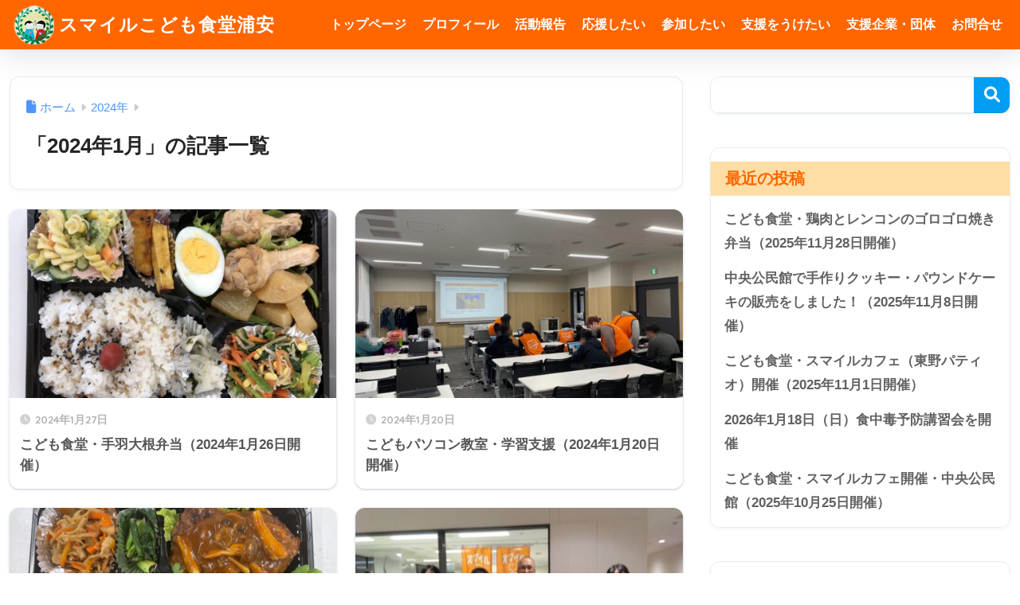

--- FILE ---
content_type: text/html; charset=utf-8
request_url: https://www.google.com/recaptcha/api2/anchor?ar=1&k=6Ld1AzspAAAAAJMGFWQB4MGL5bM-kkf8vwNaqNfu&co=aHR0cHM6Ly9rb2RvbW8tc2hva3Vkby11cmF5YXN1LmNvbTo0NDM.&hl=en&v=PoyoqOPhxBO7pBk68S4YbpHZ&size=invisible&anchor-ms=20000&execute-ms=30000&cb=593zpn9wwvh
body_size: 48488
content:
<!DOCTYPE HTML><html dir="ltr" lang="en"><head><meta http-equiv="Content-Type" content="text/html; charset=UTF-8">
<meta http-equiv="X-UA-Compatible" content="IE=edge">
<title>reCAPTCHA</title>
<style type="text/css">
/* cyrillic-ext */
@font-face {
  font-family: 'Roboto';
  font-style: normal;
  font-weight: 400;
  font-stretch: 100%;
  src: url(//fonts.gstatic.com/s/roboto/v48/KFO7CnqEu92Fr1ME7kSn66aGLdTylUAMa3GUBHMdazTgWw.woff2) format('woff2');
  unicode-range: U+0460-052F, U+1C80-1C8A, U+20B4, U+2DE0-2DFF, U+A640-A69F, U+FE2E-FE2F;
}
/* cyrillic */
@font-face {
  font-family: 'Roboto';
  font-style: normal;
  font-weight: 400;
  font-stretch: 100%;
  src: url(//fonts.gstatic.com/s/roboto/v48/KFO7CnqEu92Fr1ME7kSn66aGLdTylUAMa3iUBHMdazTgWw.woff2) format('woff2');
  unicode-range: U+0301, U+0400-045F, U+0490-0491, U+04B0-04B1, U+2116;
}
/* greek-ext */
@font-face {
  font-family: 'Roboto';
  font-style: normal;
  font-weight: 400;
  font-stretch: 100%;
  src: url(//fonts.gstatic.com/s/roboto/v48/KFO7CnqEu92Fr1ME7kSn66aGLdTylUAMa3CUBHMdazTgWw.woff2) format('woff2');
  unicode-range: U+1F00-1FFF;
}
/* greek */
@font-face {
  font-family: 'Roboto';
  font-style: normal;
  font-weight: 400;
  font-stretch: 100%;
  src: url(//fonts.gstatic.com/s/roboto/v48/KFO7CnqEu92Fr1ME7kSn66aGLdTylUAMa3-UBHMdazTgWw.woff2) format('woff2');
  unicode-range: U+0370-0377, U+037A-037F, U+0384-038A, U+038C, U+038E-03A1, U+03A3-03FF;
}
/* math */
@font-face {
  font-family: 'Roboto';
  font-style: normal;
  font-weight: 400;
  font-stretch: 100%;
  src: url(//fonts.gstatic.com/s/roboto/v48/KFO7CnqEu92Fr1ME7kSn66aGLdTylUAMawCUBHMdazTgWw.woff2) format('woff2');
  unicode-range: U+0302-0303, U+0305, U+0307-0308, U+0310, U+0312, U+0315, U+031A, U+0326-0327, U+032C, U+032F-0330, U+0332-0333, U+0338, U+033A, U+0346, U+034D, U+0391-03A1, U+03A3-03A9, U+03B1-03C9, U+03D1, U+03D5-03D6, U+03F0-03F1, U+03F4-03F5, U+2016-2017, U+2034-2038, U+203C, U+2040, U+2043, U+2047, U+2050, U+2057, U+205F, U+2070-2071, U+2074-208E, U+2090-209C, U+20D0-20DC, U+20E1, U+20E5-20EF, U+2100-2112, U+2114-2115, U+2117-2121, U+2123-214F, U+2190, U+2192, U+2194-21AE, U+21B0-21E5, U+21F1-21F2, U+21F4-2211, U+2213-2214, U+2216-22FF, U+2308-230B, U+2310, U+2319, U+231C-2321, U+2336-237A, U+237C, U+2395, U+239B-23B7, U+23D0, U+23DC-23E1, U+2474-2475, U+25AF, U+25B3, U+25B7, U+25BD, U+25C1, U+25CA, U+25CC, U+25FB, U+266D-266F, U+27C0-27FF, U+2900-2AFF, U+2B0E-2B11, U+2B30-2B4C, U+2BFE, U+3030, U+FF5B, U+FF5D, U+1D400-1D7FF, U+1EE00-1EEFF;
}
/* symbols */
@font-face {
  font-family: 'Roboto';
  font-style: normal;
  font-weight: 400;
  font-stretch: 100%;
  src: url(//fonts.gstatic.com/s/roboto/v48/KFO7CnqEu92Fr1ME7kSn66aGLdTylUAMaxKUBHMdazTgWw.woff2) format('woff2');
  unicode-range: U+0001-000C, U+000E-001F, U+007F-009F, U+20DD-20E0, U+20E2-20E4, U+2150-218F, U+2190, U+2192, U+2194-2199, U+21AF, U+21E6-21F0, U+21F3, U+2218-2219, U+2299, U+22C4-22C6, U+2300-243F, U+2440-244A, U+2460-24FF, U+25A0-27BF, U+2800-28FF, U+2921-2922, U+2981, U+29BF, U+29EB, U+2B00-2BFF, U+4DC0-4DFF, U+FFF9-FFFB, U+10140-1018E, U+10190-1019C, U+101A0, U+101D0-101FD, U+102E0-102FB, U+10E60-10E7E, U+1D2C0-1D2D3, U+1D2E0-1D37F, U+1F000-1F0FF, U+1F100-1F1AD, U+1F1E6-1F1FF, U+1F30D-1F30F, U+1F315, U+1F31C, U+1F31E, U+1F320-1F32C, U+1F336, U+1F378, U+1F37D, U+1F382, U+1F393-1F39F, U+1F3A7-1F3A8, U+1F3AC-1F3AF, U+1F3C2, U+1F3C4-1F3C6, U+1F3CA-1F3CE, U+1F3D4-1F3E0, U+1F3ED, U+1F3F1-1F3F3, U+1F3F5-1F3F7, U+1F408, U+1F415, U+1F41F, U+1F426, U+1F43F, U+1F441-1F442, U+1F444, U+1F446-1F449, U+1F44C-1F44E, U+1F453, U+1F46A, U+1F47D, U+1F4A3, U+1F4B0, U+1F4B3, U+1F4B9, U+1F4BB, U+1F4BF, U+1F4C8-1F4CB, U+1F4D6, U+1F4DA, U+1F4DF, U+1F4E3-1F4E6, U+1F4EA-1F4ED, U+1F4F7, U+1F4F9-1F4FB, U+1F4FD-1F4FE, U+1F503, U+1F507-1F50B, U+1F50D, U+1F512-1F513, U+1F53E-1F54A, U+1F54F-1F5FA, U+1F610, U+1F650-1F67F, U+1F687, U+1F68D, U+1F691, U+1F694, U+1F698, U+1F6AD, U+1F6B2, U+1F6B9-1F6BA, U+1F6BC, U+1F6C6-1F6CF, U+1F6D3-1F6D7, U+1F6E0-1F6EA, U+1F6F0-1F6F3, U+1F6F7-1F6FC, U+1F700-1F7FF, U+1F800-1F80B, U+1F810-1F847, U+1F850-1F859, U+1F860-1F887, U+1F890-1F8AD, U+1F8B0-1F8BB, U+1F8C0-1F8C1, U+1F900-1F90B, U+1F93B, U+1F946, U+1F984, U+1F996, U+1F9E9, U+1FA00-1FA6F, U+1FA70-1FA7C, U+1FA80-1FA89, U+1FA8F-1FAC6, U+1FACE-1FADC, U+1FADF-1FAE9, U+1FAF0-1FAF8, U+1FB00-1FBFF;
}
/* vietnamese */
@font-face {
  font-family: 'Roboto';
  font-style: normal;
  font-weight: 400;
  font-stretch: 100%;
  src: url(//fonts.gstatic.com/s/roboto/v48/KFO7CnqEu92Fr1ME7kSn66aGLdTylUAMa3OUBHMdazTgWw.woff2) format('woff2');
  unicode-range: U+0102-0103, U+0110-0111, U+0128-0129, U+0168-0169, U+01A0-01A1, U+01AF-01B0, U+0300-0301, U+0303-0304, U+0308-0309, U+0323, U+0329, U+1EA0-1EF9, U+20AB;
}
/* latin-ext */
@font-face {
  font-family: 'Roboto';
  font-style: normal;
  font-weight: 400;
  font-stretch: 100%;
  src: url(//fonts.gstatic.com/s/roboto/v48/KFO7CnqEu92Fr1ME7kSn66aGLdTylUAMa3KUBHMdazTgWw.woff2) format('woff2');
  unicode-range: U+0100-02BA, U+02BD-02C5, U+02C7-02CC, U+02CE-02D7, U+02DD-02FF, U+0304, U+0308, U+0329, U+1D00-1DBF, U+1E00-1E9F, U+1EF2-1EFF, U+2020, U+20A0-20AB, U+20AD-20C0, U+2113, U+2C60-2C7F, U+A720-A7FF;
}
/* latin */
@font-face {
  font-family: 'Roboto';
  font-style: normal;
  font-weight: 400;
  font-stretch: 100%;
  src: url(//fonts.gstatic.com/s/roboto/v48/KFO7CnqEu92Fr1ME7kSn66aGLdTylUAMa3yUBHMdazQ.woff2) format('woff2');
  unicode-range: U+0000-00FF, U+0131, U+0152-0153, U+02BB-02BC, U+02C6, U+02DA, U+02DC, U+0304, U+0308, U+0329, U+2000-206F, U+20AC, U+2122, U+2191, U+2193, U+2212, U+2215, U+FEFF, U+FFFD;
}
/* cyrillic-ext */
@font-face {
  font-family: 'Roboto';
  font-style: normal;
  font-weight: 500;
  font-stretch: 100%;
  src: url(//fonts.gstatic.com/s/roboto/v48/KFO7CnqEu92Fr1ME7kSn66aGLdTylUAMa3GUBHMdazTgWw.woff2) format('woff2');
  unicode-range: U+0460-052F, U+1C80-1C8A, U+20B4, U+2DE0-2DFF, U+A640-A69F, U+FE2E-FE2F;
}
/* cyrillic */
@font-face {
  font-family: 'Roboto';
  font-style: normal;
  font-weight: 500;
  font-stretch: 100%;
  src: url(//fonts.gstatic.com/s/roboto/v48/KFO7CnqEu92Fr1ME7kSn66aGLdTylUAMa3iUBHMdazTgWw.woff2) format('woff2');
  unicode-range: U+0301, U+0400-045F, U+0490-0491, U+04B0-04B1, U+2116;
}
/* greek-ext */
@font-face {
  font-family: 'Roboto';
  font-style: normal;
  font-weight: 500;
  font-stretch: 100%;
  src: url(//fonts.gstatic.com/s/roboto/v48/KFO7CnqEu92Fr1ME7kSn66aGLdTylUAMa3CUBHMdazTgWw.woff2) format('woff2');
  unicode-range: U+1F00-1FFF;
}
/* greek */
@font-face {
  font-family: 'Roboto';
  font-style: normal;
  font-weight: 500;
  font-stretch: 100%;
  src: url(//fonts.gstatic.com/s/roboto/v48/KFO7CnqEu92Fr1ME7kSn66aGLdTylUAMa3-UBHMdazTgWw.woff2) format('woff2');
  unicode-range: U+0370-0377, U+037A-037F, U+0384-038A, U+038C, U+038E-03A1, U+03A3-03FF;
}
/* math */
@font-face {
  font-family: 'Roboto';
  font-style: normal;
  font-weight: 500;
  font-stretch: 100%;
  src: url(//fonts.gstatic.com/s/roboto/v48/KFO7CnqEu92Fr1ME7kSn66aGLdTylUAMawCUBHMdazTgWw.woff2) format('woff2');
  unicode-range: U+0302-0303, U+0305, U+0307-0308, U+0310, U+0312, U+0315, U+031A, U+0326-0327, U+032C, U+032F-0330, U+0332-0333, U+0338, U+033A, U+0346, U+034D, U+0391-03A1, U+03A3-03A9, U+03B1-03C9, U+03D1, U+03D5-03D6, U+03F0-03F1, U+03F4-03F5, U+2016-2017, U+2034-2038, U+203C, U+2040, U+2043, U+2047, U+2050, U+2057, U+205F, U+2070-2071, U+2074-208E, U+2090-209C, U+20D0-20DC, U+20E1, U+20E5-20EF, U+2100-2112, U+2114-2115, U+2117-2121, U+2123-214F, U+2190, U+2192, U+2194-21AE, U+21B0-21E5, U+21F1-21F2, U+21F4-2211, U+2213-2214, U+2216-22FF, U+2308-230B, U+2310, U+2319, U+231C-2321, U+2336-237A, U+237C, U+2395, U+239B-23B7, U+23D0, U+23DC-23E1, U+2474-2475, U+25AF, U+25B3, U+25B7, U+25BD, U+25C1, U+25CA, U+25CC, U+25FB, U+266D-266F, U+27C0-27FF, U+2900-2AFF, U+2B0E-2B11, U+2B30-2B4C, U+2BFE, U+3030, U+FF5B, U+FF5D, U+1D400-1D7FF, U+1EE00-1EEFF;
}
/* symbols */
@font-face {
  font-family: 'Roboto';
  font-style: normal;
  font-weight: 500;
  font-stretch: 100%;
  src: url(//fonts.gstatic.com/s/roboto/v48/KFO7CnqEu92Fr1ME7kSn66aGLdTylUAMaxKUBHMdazTgWw.woff2) format('woff2');
  unicode-range: U+0001-000C, U+000E-001F, U+007F-009F, U+20DD-20E0, U+20E2-20E4, U+2150-218F, U+2190, U+2192, U+2194-2199, U+21AF, U+21E6-21F0, U+21F3, U+2218-2219, U+2299, U+22C4-22C6, U+2300-243F, U+2440-244A, U+2460-24FF, U+25A0-27BF, U+2800-28FF, U+2921-2922, U+2981, U+29BF, U+29EB, U+2B00-2BFF, U+4DC0-4DFF, U+FFF9-FFFB, U+10140-1018E, U+10190-1019C, U+101A0, U+101D0-101FD, U+102E0-102FB, U+10E60-10E7E, U+1D2C0-1D2D3, U+1D2E0-1D37F, U+1F000-1F0FF, U+1F100-1F1AD, U+1F1E6-1F1FF, U+1F30D-1F30F, U+1F315, U+1F31C, U+1F31E, U+1F320-1F32C, U+1F336, U+1F378, U+1F37D, U+1F382, U+1F393-1F39F, U+1F3A7-1F3A8, U+1F3AC-1F3AF, U+1F3C2, U+1F3C4-1F3C6, U+1F3CA-1F3CE, U+1F3D4-1F3E0, U+1F3ED, U+1F3F1-1F3F3, U+1F3F5-1F3F7, U+1F408, U+1F415, U+1F41F, U+1F426, U+1F43F, U+1F441-1F442, U+1F444, U+1F446-1F449, U+1F44C-1F44E, U+1F453, U+1F46A, U+1F47D, U+1F4A3, U+1F4B0, U+1F4B3, U+1F4B9, U+1F4BB, U+1F4BF, U+1F4C8-1F4CB, U+1F4D6, U+1F4DA, U+1F4DF, U+1F4E3-1F4E6, U+1F4EA-1F4ED, U+1F4F7, U+1F4F9-1F4FB, U+1F4FD-1F4FE, U+1F503, U+1F507-1F50B, U+1F50D, U+1F512-1F513, U+1F53E-1F54A, U+1F54F-1F5FA, U+1F610, U+1F650-1F67F, U+1F687, U+1F68D, U+1F691, U+1F694, U+1F698, U+1F6AD, U+1F6B2, U+1F6B9-1F6BA, U+1F6BC, U+1F6C6-1F6CF, U+1F6D3-1F6D7, U+1F6E0-1F6EA, U+1F6F0-1F6F3, U+1F6F7-1F6FC, U+1F700-1F7FF, U+1F800-1F80B, U+1F810-1F847, U+1F850-1F859, U+1F860-1F887, U+1F890-1F8AD, U+1F8B0-1F8BB, U+1F8C0-1F8C1, U+1F900-1F90B, U+1F93B, U+1F946, U+1F984, U+1F996, U+1F9E9, U+1FA00-1FA6F, U+1FA70-1FA7C, U+1FA80-1FA89, U+1FA8F-1FAC6, U+1FACE-1FADC, U+1FADF-1FAE9, U+1FAF0-1FAF8, U+1FB00-1FBFF;
}
/* vietnamese */
@font-face {
  font-family: 'Roboto';
  font-style: normal;
  font-weight: 500;
  font-stretch: 100%;
  src: url(//fonts.gstatic.com/s/roboto/v48/KFO7CnqEu92Fr1ME7kSn66aGLdTylUAMa3OUBHMdazTgWw.woff2) format('woff2');
  unicode-range: U+0102-0103, U+0110-0111, U+0128-0129, U+0168-0169, U+01A0-01A1, U+01AF-01B0, U+0300-0301, U+0303-0304, U+0308-0309, U+0323, U+0329, U+1EA0-1EF9, U+20AB;
}
/* latin-ext */
@font-face {
  font-family: 'Roboto';
  font-style: normal;
  font-weight: 500;
  font-stretch: 100%;
  src: url(//fonts.gstatic.com/s/roboto/v48/KFO7CnqEu92Fr1ME7kSn66aGLdTylUAMa3KUBHMdazTgWw.woff2) format('woff2');
  unicode-range: U+0100-02BA, U+02BD-02C5, U+02C7-02CC, U+02CE-02D7, U+02DD-02FF, U+0304, U+0308, U+0329, U+1D00-1DBF, U+1E00-1E9F, U+1EF2-1EFF, U+2020, U+20A0-20AB, U+20AD-20C0, U+2113, U+2C60-2C7F, U+A720-A7FF;
}
/* latin */
@font-face {
  font-family: 'Roboto';
  font-style: normal;
  font-weight: 500;
  font-stretch: 100%;
  src: url(//fonts.gstatic.com/s/roboto/v48/KFO7CnqEu92Fr1ME7kSn66aGLdTylUAMa3yUBHMdazQ.woff2) format('woff2');
  unicode-range: U+0000-00FF, U+0131, U+0152-0153, U+02BB-02BC, U+02C6, U+02DA, U+02DC, U+0304, U+0308, U+0329, U+2000-206F, U+20AC, U+2122, U+2191, U+2193, U+2212, U+2215, U+FEFF, U+FFFD;
}
/* cyrillic-ext */
@font-face {
  font-family: 'Roboto';
  font-style: normal;
  font-weight: 900;
  font-stretch: 100%;
  src: url(//fonts.gstatic.com/s/roboto/v48/KFO7CnqEu92Fr1ME7kSn66aGLdTylUAMa3GUBHMdazTgWw.woff2) format('woff2');
  unicode-range: U+0460-052F, U+1C80-1C8A, U+20B4, U+2DE0-2DFF, U+A640-A69F, U+FE2E-FE2F;
}
/* cyrillic */
@font-face {
  font-family: 'Roboto';
  font-style: normal;
  font-weight: 900;
  font-stretch: 100%;
  src: url(//fonts.gstatic.com/s/roboto/v48/KFO7CnqEu92Fr1ME7kSn66aGLdTylUAMa3iUBHMdazTgWw.woff2) format('woff2');
  unicode-range: U+0301, U+0400-045F, U+0490-0491, U+04B0-04B1, U+2116;
}
/* greek-ext */
@font-face {
  font-family: 'Roboto';
  font-style: normal;
  font-weight: 900;
  font-stretch: 100%;
  src: url(//fonts.gstatic.com/s/roboto/v48/KFO7CnqEu92Fr1ME7kSn66aGLdTylUAMa3CUBHMdazTgWw.woff2) format('woff2');
  unicode-range: U+1F00-1FFF;
}
/* greek */
@font-face {
  font-family: 'Roboto';
  font-style: normal;
  font-weight: 900;
  font-stretch: 100%;
  src: url(//fonts.gstatic.com/s/roboto/v48/KFO7CnqEu92Fr1ME7kSn66aGLdTylUAMa3-UBHMdazTgWw.woff2) format('woff2');
  unicode-range: U+0370-0377, U+037A-037F, U+0384-038A, U+038C, U+038E-03A1, U+03A3-03FF;
}
/* math */
@font-face {
  font-family: 'Roboto';
  font-style: normal;
  font-weight: 900;
  font-stretch: 100%;
  src: url(//fonts.gstatic.com/s/roboto/v48/KFO7CnqEu92Fr1ME7kSn66aGLdTylUAMawCUBHMdazTgWw.woff2) format('woff2');
  unicode-range: U+0302-0303, U+0305, U+0307-0308, U+0310, U+0312, U+0315, U+031A, U+0326-0327, U+032C, U+032F-0330, U+0332-0333, U+0338, U+033A, U+0346, U+034D, U+0391-03A1, U+03A3-03A9, U+03B1-03C9, U+03D1, U+03D5-03D6, U+03F0-03F1, U+03F4-03F5, U+2016-2017, U+2034-2038, U+203C, U+2040, U+2043, U+2047, U+2050, U+2057, U+205F, U+2070-2071, U+2074-208E, U+2090-209C, U+20D0-20DC, U+20E1, U+20E5-20EF, U+2100-2112, U+2114-2115, U+2117-2121, U+2123-214F, U+2190, U+2192, U+2194-21AE, U+21B0-21E5, U+21F1-21F2, U+21F4-2211, U+2213-2214, U+2216-22FF, U+2308-230B, U+2310, U+2319, U+231C-2321, U+2336-237A, U+237C, U+2395, U+239B-23B7, U+23D0, U+23DC-23E1, U+2474-2475, U+25AF, U+25B3, U+25B7, U+25BD, U+25C1, U+25CA, U+25CC, U+25FB, U+266D-266F, U+27C0-27FF, U+2900-2AFF, U+2B0E-2B11, U+2B30-2B4C, U+2BFE, U+3030, U+FF5B, U+FF5D, U+1D400-1D7FF, U+1EE00-1EEFF;
}
/* symbols */
@font-face {
  font-family: 'Roboto';
  font-style: normal;
  font-weight: 900;
  font-stretch: 100%;
  src: url(//fonts.gstatic.com/s/roboto/v48/KFO7CnqEu92Fr1ME7kSn66aGLdTylUAMaxKUBHMdazTgWw.woff2) format('woff2');
  unicode-range: U+0001-000C, U+000E-001F, U+007F-009F, U+20DD-20E0, U+20E2-20E4, U+2150-218F, U+2190, U+2192, U+2194-2199, U+21AF, U+21E6-21F0, U+21F3, U+2218-2219, U+2299, U+22C4-22C6, U+2300-243F, U+2440-244A, U+2460-24FF, U+25A0-27BF, U+2800-28FF, U+2921-2922, U+2981, U+29BF, U+29EB, U+2B00-2BFF, U+4DC0-4DFF, U+FFF9-FFFB, U+10140-1018E, U+10190-1019C, U+101A0, U+101D0-101FD, U+102E0-102FB, U+10E60-10E7E, U+1D2C0-1D2D3, U+1D2E0-1D37F, U+1F000-1F0FF, U+1F100-1F1AD, U+1F1E6-1F1FF, U+1F30D-1F30F, U+1F315, U+1F31C, U+1F31E, U+1F320-1F32C, U+1F336, U+1F378, U+1F37D, U+1F382, U+1F393-1F39F, U+1F3A7-1F3A8, U+1F3AC-1F3AF, U+1F3C2, U+1F3C4-1F3C6, U+1F3CA-1F3CE, U+1F3D4-1F3E0, U+1F3ED, U+1F3F1-1F3F3, U+1F3F5-1F3F7, U+1F408, U+1F415, U+1F41F, U+1F426, U+1F43F, U+1F441-1F442, U+1F444, U+1F446-1F449, U+1F44C-1F44E, U+1F453, U+1F46A, U+1F47D, U+1F4A3, U+1F4B0, U+1F4B3, U+1F4B9, U+1F4BB, U+1F4BF, U+1F4C8-1F4CB, U+1F4D6, U+1F4DA, U+1F4DF, U+1F4E3-1F4E6, U+1F4EA-1F4ED, U+1F4F7, U+1F4F9-1F4FB, U+1F4FD-1F4FE, U+1F503, U+1F507-1F50B, U+1F50D, U+1F512-1F513, U+1F53E-1F54A, U+1F54F-1F5FA, U+1F610, U+1F650-1F67F, U+1F687, U+1F68D, U+1F691, U+1F694, U+1F698, U+1F6AD, U+1F6B2, U+1F6B9-1F6BA, U+1F6BC, U+1F6C6-1F6CF, U+1F6D3-1F6D7, U+1F6E0-1F6EA, U+1F6F0-1F6F3, U+1F6F7-1F6FC, U+1F700-1F7FF, U+1F800-1F80B, U+1F810-1F847, U+1F850-1F859, U+1F860-1F887, U+1F890-1F8AD, U+1F8B0-1F8BB, U+1F8C0-1F8C1, U+1F900-1F90B, U+1F93B, U+1F946, U+1F984, U+1F996, U+1F9E9, U+1FA00-1FA6F, U+1FA70-1FA7C, U+1FA80-1FA89, U+1FA8F-1FAC6, U+1FACE-1FADC, U+1FADF-1FAE9, U+1FAF0-1FAF8, U+1FB00-1FBFF;
}
/* vietnamese */
@font-face {
  font-family: 'Roboto';
  font-style: normal;
  font-weight: 900;
  font-stretch: 100%;
  src: url(//fonts.gstatic.com/s/roboto/v48/KFO7CnqEu92Fr1ME7kSn66aGLdTylUAMa3OUBHMdazTgWw.woff2) format('woff2');
  unicode-range: U+0102-0103, U+0110-0111, U+0128-0129, U+0168-0169, U+01A0-01A1, U+01AF-01B0, U+0300-0301, U+0303-0304, U+0308-0309, U+0323, U+0329, U+1EA0-1EF9, U+20AB;
}
/* latin-ext */
@font-face {
  font-family: 'Roboto';
  font-style: normal;
  font-weight: 900;
  font-stretch: 100%;
  src: url(//fonts.gstatic.com/s/roboto/v48/KFO7CnqEu92Fr1ME7kSn66aGLdTylUAMa3KUBHMdazTgWw.woff2) format('woff2');
  unicode-range: U+0100-02BA, U+02BD-02C5, U+02C7-02CC, U+02CE-02D7, U+02DD-02FF, U+0304, U+0308, U+0329, U+1D00-1DBF, U+1E00-1E9F, U+1EF2-1EFF, U+2020, U+20A0-20AB, U+20AD-20C0, U+2113, U+2C60-2C7F, U+A720-A7FF;
}
/* latin */
@font-face {
  font-family: 'Roboto';
  font-style: normal;
  font-weight: 900;
  font-stretch: 100%;
  src: url(//fonts.gstatic.com/s/roboto/v48/KFO7CnqEu92Fr1ME7kSn66aGLdTylUAMa3yUBHMdazQ.woff2) format('woff2');
  unicode-range: U+0000-00FF, U+0131, U+0152-0153, U+02BB-02BC, U+02C6, U+02DA, U+02DC, U+0304, U+0308, U+0329, U+2000-206F, U+20AC, U+2122, U+2191, U+2193, U+2212, U+2215, U+FEFF, U+FFFD;
}

</style>
<link rel="stylesheet" type="text/css" href="https://www.gstatic.com/recaptcha/releases/PoyoqOPhxBO7pBk68S4YbpHZ/styles__ltr.css">
<script nonce="bKiiyAccqeqyaVbB9XZlcg" type="text/javascript">window['__recaptcha_api'] = 'https://www.google.com/recaptcha/api2/';</script>
<script type="text/javascript" src="https://www.gstatic.com/recaptcha/releases/PoyoqOPhxBO7pBk68S4YbpHZ/recaptcha__en.js" nonce="bKiiyAccqeqyaVbB9XZlcg">
      
    </script></head>
<body><div id="rc-anchor-alert" class="rc-anchor-alert"></div>
<input type="hidden" id="recaptcha-token" value="[base64]">
<script type="text/javascript" nonce="bKiiyAccqeqyaVbB9XZlcg">
      recaptcha.anchor.Main.init("[\x22ainput\x22,[\x22bgdata\x22,\x22\x22,\[base64]/[base64]/UltIKytdPWE6KGE8MjA0OD9SW0grK109YT4+NnwxOTI6KChhJjY0NTEyKT09NTUyOTYmJnErMTxoLmxlbmd0aCYmKGguY2hhckNvZGVBdChxKzEpJjY0NTEyKT09NTYzMjA/[base64]/MjU1OlI/[base64]/[base64]/[base64]/[base64]/[base64]/[base64]/[base64]/[base64]/[base64]/[base64]\x22,\[base64]\\u003d\\u003d\x22,\x22woxew5haw5RGw7LDsMKnSsKUcMK2wqdbfjJOS8O2cWIowqM9HlAJwr8XwrJkeAcABThRwqXDtizDu2jDq8OlwqIgw4nCuw7DmsOtQHvDpU5dwpbCvjVVcS3DiyxZw7jDtngGwpfCtcO5w4vDow/CnjLCm3RkdgQ4w5zCuyYTwojCj8O/worDiWU+wq8gBRXCgx5owqfDucOjFDHCn8OdchPCjxXCiMOow7TCgsK+wrLDscOgVnDCiMKKBjUkH8KKwrTDlw8oXXouecKVD8KLfGHChl3CksOPcx/CsMKzPcO0UcKWwrJSPMOlaMOyFSF6LsKGwrBEcmDDocOyZ8OuC8O1W1PDh8OYw5DCv8OAPF7DgTNDw6spw7PDkcK+w7hPwqhuw7PCk8OkwrQ7w7ovw4E/w7LCi8KMwpXDnQLChsODPzPDkGDCoBTDmyXCjsOOLMOeAcOCw4DCtMKAby/CrsO4w7AEfn/[base64]/GsKaK8O3akJia1gAwrhVEcKzAsOOUsOHw5UOw40ww73CvyhLXsOYw4DDmMOpwqAvwqvCtmfDmMODSMKAOEI4eETCqMOiw6TDicKawovCiDjDh2AuwocGV8Kdwo7DujrCjcK7dsKJaRbDk8OSQW9mwrDDlcK/[base64]/CqcK7w4NHwrsHBcK/B3fCscKRw5/Cp8O5wq4FOsKmSSnCnsKWwpnDuXhGFcKAIhXDvGbCtcO4Jnsww5JQDcO7wrfCrGN7N2B1wp3CmyHDj8KHw53CgyfCkcOLOivDpHYMw6tUw4nCr1DDpsOWwqjCmMKcVGg5A8Oeam0+w4TDj8O9awETw7wZwpbCmcKfa35tXMOjwpM6CcK+FiYpw6/DpcOiwqZGZ8ObT8Knwr85w5cLSMOtw4Z1w6/ChsOQHGTClMKlw6hKwoB7w7nCscKiBG9HJMOMNcKfJUPDky/[base64]/ZgfCvzXCmMKBWBJfw59+wpQxIsKWwrbCh8KCTlrCoMO3w7Yyw7YjwpM8bSLCncOPwpYHwpXDgg3CnBbCosOfM8KWfyN5cQpUw6TDgTkZw7jDn8Knwq7DkjxkB2/Cm8OiHsK3wrZrc18tVcKSD8OLLglEc2rDo8OeOnVWwrRqwol/[base64]/UsOHU8OqA8Ozw6s9R8OHH8KIE8OSImDCl3bCkDXCuMOaJETCoMKjYAzDs8OjHsOQT8K0CcKnwpTDpDnDt8Kxwr84CcKsVsOPHlgiaMO7wo/CssKAwqM7wpvDr2TCkMODenTDrMKYIgBpwoTDr8ObwqwWwqvDhxPCs8Oow6ZKwrXCncKsLcKzw5Q6ZGobBX/DpsKGAMKQwpLChWnDj8KgwqfCuMKfwpjDsiwoCj/Ciy/CpHFbDA4dw7EIeMKFTwptw53CvgzDrVvCnsKyWMKxwrInVMO5wpfCmETDgygmw5TChcKxXl0hwpHCsGs8d8KkJF3DrcOfFcOkwqsJwq0Kwqwkw6zDgxTCuMKRw68Ow4HCicKfw6laVybCsB7Cj8O/w5lzw4/CrU/Ci8O7wqXCnxp3dMK+wqhVw5A6w75OY3XDhlleWwDCmcO1wo/[base64]/M8O3w6goTMKvGMOnwoEEw49OYSPCu8KfbzLDtCDCvzvCqcKpCsO4wp0RwrzDmzIXYRlxwpIYwpU8N8KPJXLCsD9MUzDDqsKvwrg9WMKeS8OkwoUZQcKnw4BKFiEWwqbDj8KqAnHDoMODwr3DuMK+ehF1w4U8IwFBKz/DkBduVkNSwozDgWgzK2hSRsKGwrjDl8KNw7vDrmpWSzjCtMKWecK6QMOAwojCuxdPwqYGLw3CnlgmwqXDnRM5w6HDnRDCrMOiSsOAw6g4w7RqwrEhwqJ/wrVHw53CrhI7E8OBWsOEBRDCsjXCgh8JBTs0wqsaw4gLw6xLw790w6bCrsKCXcKXwqvCsw54wrkrwrPCvBAqwptow53Cn8OUJTbCsR9jOcOww4pNwoYRw6/ChELDvsK1w5kQGExXwoQ2w4lawoYzEFYbwrfDi8K5NcOkw6HChX02wpt/bWlZw6rCuMOFw5hPw7zDnxk0w4zDlDJfTsORVcOPw7/CindnwqzDsC4nAEPCgWEGw4IHw4bDhxVFwpwoNynCv8KSwoXCsE7Dh8KcwoQCRcOgaMKzMgN4w5bDpyPDt8K6UyNAehodXwrCvSgnGlIPwrsfehIOUcKlwrZ/w5fCncKPw7nDksOTXgApw4zDgcOXNXxgw6TDowA7UsKsGWZoazHDrcOuw5nCosOzZcOpJW8YwrhnDwLCoMOFB37CksOiQ8KdYU3DjcK1PRdcPMO/O0DCm8OmXMKWwp7Cvip2wr7Crh94I8O/YsK+WVEbw6/DjRIAwqoeNEwhKyYMCcKXTWggwrIxwrPCqUkCbA3DtxbDksK/[base64]/DhVoweybCncO4w4gZKcOmwprCjkXCkcOqw67DqsOmSMOkwrPCt0IrwoxlXMKowrrDvMOoBWMsw4nDm2XCu8OjHA/DuMO4wq7DgMOiwqnCngPCnsKHwpnCh2QwRExTTmNpMsKxZnkgN1lMOiHDowDDnH4pw4HDoy0SBsOQw6YYwqDCkRPDuiXDh8O8w6p9DW9zesKNdUXCs8OtUl7DhMOLwooTwqk2EsKrw41ATsOhNXZ8TMORwr7Dti5Fw5TCjhnDv0/Dr3DDpMOBw5Jlw4jCnyLDuyZqw48/[base64]/Dkh/[base64]/CgzXCr8Kvwrorw6MkcUoswrjCh10Sw77DpcOVwqDCgkA2w6LDmHAicgdVw4ZIH8Kwwq/ChHvDhlbDssOJw7Mdwq5/[base64]/F8KfHX/CmmoCT8KDPsO7Xy0gw5HDsMOQw5pQIcOgVlbDgsO7w5/Ci2c1TMOWwqt5woA6w6TDs2QcTMKkwq1xLcO7wqoeXWBNw67Du8K9OsKUw4nDvcKbPcKANivDu8O1w4VEwrrDvMKEwq7CrsOmXsODER0Jw5QNQcKoSsOKYSkFwoUyG1zDqg4+NlsBwp/ChcOmwqFRwr/CiMKgYCvDtzvCgMOMTcOAw4bCr0TCssOIOMOmM8OQYVJ0w7MvXsKjOMOSP8Kowq7DpzDDgMKcw4gwJcOWEGrDh290wrA4TsOAEyhCasOMwolWUlrCvEnDlXzCryPCoEJ7woMpw6zDgCXCigQXwo1Yw5vCkTfDu8O5EHXDk0nCnsOZwp/[base64]/asK+w4xDwqnDnRIzwr3CrcOFe8KlOcKEwq7DrcKxF8Otw61mwqLDiMOUdBgew6nCuUdQwp97G3Yewq3DvBHDoXTDicOsIlvCvcOfeHZfWz4KwoVZMxI0UcOzenBAFQJ+IgF9GsObLcOoIsKMKcKywrE1HcOoFcOsdmHDgMOTAEjCuyzDmsOcWcOlTSF+VMK/YizCkMObIMOVwoVzJMONO0HCulJqRsOawpLDgE/Cn8KANCojXkzDmigKw45Ce8KOw4TCoSxMwppHwrHDnRrDqV7CqxzCtcKOwrlQZMK+WsKywr1DwrLDhEzDo8KCw7XCqMKBBMKeAcO0B2lqwpnCkgPDnRrDnVEjw4hJw4jDjMOqwqpaTMKfZcOxwrrDkMOsJMO1w6fCtFXCrW/CgD/CghNsw5FBYMKbw7JkR3Irwr3Dm3lhQmHDty7Cs8OnNUJuwo3CmiXDny0aw4FDwrnCnMOdwqd+UsK5J8Ksc8Oaw6ENw7TCngROFcKmB8Kuw7fCvsKzw4vDhMKSdMKyw6rCqcORw4HChsKKw78DwqdRSikYAcK0wpnDq8O7GFJ0PkE+w6A/HR3Cn8OoIcKew77CsMO0wqPDnsOEGcOVI1fDu8KoIsKTGDvDpsOCwqxBwrvDpMOrw4PDhwvCq3LDlsKVQn3Dgl/DiEp0wo7Cp8Ogw604wrbDjsKoFsKiwoPCrMKGwrVyScKew5vDmzjDmFvCtQnDqAXCusOBWsKCwojDrMOZwqLDpsOxw77Dr3XCjcOUPMOwXjTClsOlA8Kpw6QjMWF6B8OkXcKOfiJYcV/[base64]/Dhi7DksKbwqHDp355w7Y1wrJlwoTDksKjU1REZivCucKlcQDCjMKpwpzDqEczw53DvwzDl8KowpjCpELCvBEbAHsCw5PDtEzCpXkZZMOlwoc4AgjDtRAQV8KVw4DDomZ/wobCq8ObajfCoFXDqcKMS8OVb3zDp8OmHTcYcG8bQjBRwpTCnj3CgjVFw4XCryLCsmd9AMKvwp/DuUnDkFhcw6jCh8OwAQnCtcOaZcOFBXMGaynDggNIw6csw6nDlQ/DnyUzw7vDkMKhe8KcHcOzw67DgsKEw6lpDMOGLcKsfSzCrQTDnkw1FQfCocOlwpoWUHdnw4TCtHExZSnCmlcHOMK2WWQEw53CkDfCimgmw65YwrRQAR3DrMKHCnknEn9+w6HDpllTwr/DjcK0fTfCvsOIw5/DuFfDhk/Cp8KTwpzCscKKw4kwTsOjwpDCrWbCm1/DuFHCjn9qwrlYwrHDhEjDlEEdLcKPPMKqwoNgwqNdOxjCp0hnwo1VJ8KKbRZ+w4sMwodywolFw5jDg8OMw4XDhcKSwoYSw45Vw6jDo8KwfBLCkcOTK8OHwplQbcKoDhk6w5BYw4LCl8KLACBJw7cjw7fCim9xw692FSxFfsKaBw3Cq8K9wo/[base64]/CgCBUw6c6wrXDq8OzwossZsOEw7Uvwq12ETYywpZ3LHQ0w4zDiCrChsOcKsOeQMOnCVtuRB5IwpzCmMK8wpFKZsORwrIRw5gJw7/[base64]/HcOkwp7Clgtww6V/cMK4blcFbcOBwpPDrQjCmAVhw6rCoWfCm8Khw7TDtDPCnsOmwqnDgsKPZMOxOy/[base64]/[base64]/aMObLcOJw4cbwrAwYGYXwrrDpcOfwpTCmxTDisOLw7p/[base64]/DgldhwoIJwrfDljLCqTA4IcO/w63DuMK6wp5JNTvDmCDDkcKhwrkyw7kZwrBow5gkwokhJVPChQAGfiECbcK2UlTCj8OvGW3Du2UsOHZ1w6UIwpDDoSAHwrQ5LjzCtBg1w6rDjRhRw6rDjm3DjiseK8K3w6HDsnMcwoTDs21tw5ddf8KzG8KkS8K4G8KaC8K/JX02w5NIw7nDkFwYSzYkwoPDq8OqGDQAwpbDj01ewocvw4jDiXDCri3CrFnDnMOnUcK8w5BmwowKw5c/OsOSwoXDvkhGSsO3aiDDo1LDjMOaUwbDryVrUUFhacOYNBknwoEyw7rDhjBLw6nDkcKHw4TCmAcbDMK8w4nDucKOwq57wqEtNkwIaRjChg/DkwXDhVLDr8KBPcKRw4zDuA7CnlI7w78NB8K+C1rCkcKow5zCi8OSNcOZQ0NAwqdOw58Gw4Fnw4IKV8K5VCEXPm1iWMOMSFDCtsK+wrdIwqnDiFN9wp0Fw7oGw4JuR05eN0dmDcKqISjDpSnCuMOIU2tZwpXDu8ODw4sVwprDmmI/byxqw5HDlcKxScKnFsKywrVCXV7DvU7ChkJfwoleO8Kgw6vDtsKuC8K4dXrDjsOLQMOxP8K5NWDCrcO9w4jCmwHDqyVdwpMsRsOxw5oWw5bCksOtHBjCqsOIwqQlOjRhw6kaRh1Fw41/NMO0wpLDgsOXWWUdLyrDhcKow7zDjGbCk8OBV8KvLGfDj8KhCUbCvQlRPRZvXMKtwofDkMK3w6zDrzAZN8K2JVLCjzUAwpN2wrXCucK4MSF3F8KuZsOKVxbDmhnDu8OQB3JpeXElwozDmGzDtWHCijTCvsOnMsKNJsKCwrLCg8O4FRlEwrjCvcOzGQRCw7/DnsOEwrfDr8OuT8OmRR5twrgSwpccw5bDkcO/w59SNFTCm8ORw6cjX3Q/wr4oN8KQPAjCmH5AUHdGw7BlRcKdX8OOwrUAw4dhVcKSUAB5wrp/woDDjcOtR2t5w5fCg8KrwrjDosO1AV/[base64]/w5bDhcKOwp3DqHbDlDDDk1dFMMKBMsORKRBvwqQPwrVPwoDCusOcJmfDoExzGsKTRhrDiRxQD8OGwpzCm8K+wrXCusOmJ1/DjMKEw4kEw67DkXvDqzBpwpjDl3UxwrLCgsOgasKqwpTDn8KFIjUiwojChU8xBsOjwpIURMO5w5IQaFxxPcOQZcK8U2LDlj0qw5pzwpnDkcKvwoA5UcOCw6vChcOpwqzDuU/[base64]/[base64]/CusO+GcOOwpDCjnUVOsOIFjHClFAkw6PDrgjCrm88QsOrw741w7DCplVsNRrDqsKIw6IzNcK2w4zDl8O4UMOAwpoIbBfCqBTDmBxow5PCgVtNb8K6GXvDrwtuw5JAWcKVF8KRMcK8eEUNwrE2wq1+w6o5w5Jkw5HDlwU0dHEzP8Klw7BgasO/wp3ChMOIN8KHw6jDjyVCHcOARcKXdVrCpAp7wrJDw5jCo0oNUTliw6TCt3IEwp9uAcOjDcOnFwQiNCJKwpnCvnBVwpjCl23Ct0DDlcKmCnfCqhV2GMOVw6I0w51fJcORCxYkVMObRcK+w45pw4cvFAJzZcOYw47DkMO3esKqYxHCu8K8IsKhwqLDkMOww748w4/DiMO0wooXE3Adw6vDm8K9aS/DrsKzZcONw6IPBcK1DksIcGvDp8OuWMOTwqHCoMKQPULCnwTCjn/Cuj1uHMONNsOawpjDv8Osw7JIw7tfO0NOHsKZwosHK8K6CCjChMKuLXHDlzkRck12EH/[base64]/DkMOnNcO9C1/[base64]/[base64]/wolKGsOHw5vCm8OJwobCuGDChS3DlsOHXsKHb1szwpEkOxhuHcKmw7wXO8OAw7vCq8OaHHINYsKawpzCk01BwoXCsSHCmxY7w7BHSj8sw6HCpW8FUEDCsBRDwr3CsSfDlkhQw6ksEMO/w7/DiSfCicKOwpMAwp7CkGhww5NRXcOmI8KQXsK9BVHDqh0BOX42QsOBICMcw43CsnnDrMKTwoXCvcK0VjsJwohdw5sGJSEDwrfCnT7CisKUbw3CjgDCpX3CtMKlK29+HU0nwq7CssKoLMKzwqzDjcKZK8KBIMOCez/DrMO+egXDoMOXFQgyw6ojTnM9wpdRw5c0IcOwwo8Iw7nClMOMwpQNEFHCmnNjC0DDs1bDosONw6rDvMOVCMOOwpbDq0tnw6AQYMKawpYtf2PChMOAaMKKwog/wpsAWnYaJsOHw5zDjMO3e8K6AsO1w6DCqgQEw4fCkMKDZsK8BxfDgW0iwqrDm8KdwqvDmcKCw4piEMOZw4wHMsKUS18AwoPDpDZ+bER9MwXCnhfDuhZtIz/CksOQw5FQXMKNEBAQw4dGXMOAwpclw4PClnULW8O0wpdid8KGwqUeTmxWw4dQwqw5wrLDm8KKw6TDuUgvw6Evw4rDogMVQcO/woJsQMKbHEnDvBLDhkYaUMKYWGDCuTBsAcKdNMKcw5/CgQLDvTklwrEQw5N/w7dpw5PDosKzw7nCn8KVPQbDsQwDcV8AJjIFwrRBwr8jwrVXw5RYJgTCp1rCvcOywoQRw41mw5PCkWYVw5XDrwHCmcKSwoDCnE3DvFfCgsOYBCJDC8KUw5JHwpXDpsOOwq8Cw6VIw5MxG8O3wovDrsOTH2bCtcK0wqsLw6/CigMow7bCjMK8GEZgeinClGBWcMOgCEDDoMOKw7/CuzPCjcKLw4jDjMK0wrQqQsKyaMKwB8OPwonDgGJNw4dowrXCtDo2KMK6NMKQRgzDpHs1E8Kzwp/[base64]/wr4kw43Ds8OXC2nDhVPCnsK9MU1Tw7jCrcKNw4XDj8OdwrvCtmQ+wprCrSDCgcOqMnlfcwcLwofClMOrw5PCuMKSw5dqbg57CmgJwoHDiWbDj0/DosOUw4XDhMKnZXfDmTrCvsOqw6zDs8KiwqckKw/CgDQFOj/Cr8OtPWvCgGXCuMOfwqrCpk48bzB3w6HDoSbCkxVIKFp2w4HCrghhUiV6F8KFdMOOKwPDtsKqYcO9w6IrXUJawpjCncOYCcKbDAUzOsOEwrTDjCDCmU03wprCisOKwqHChsO4w5/DtsKFw7Miw4PCu8OKIsK/wo3Cm1R4wrA9Dm3CusKswq7CiMKuJcOoW3zDg8O5TzvDsGvDnsK9w51oPMOFw6vDjHfCksKFdCdaFcKVTsOBwqzDtcKtwrAzwqnDnEwHw4PDssKjw5loNsOCdcKddGTCuMO9FMKewoxZLl13HMK8w4Ruw6FPIMKddsKuwrXCnQXCvsKbDMOjWELDocO/QsKfN8Odw65LwpDCkcO/Whc8TcO1ZwUaw4Jgw44JUigHVMKmTQdeS8KNNzjDg3DCjcO0w5Vpw7bCvcKaw5zCl8K3Tn4rw7Z7acK1Xz7DmMKew6R/[base64]/SCLCmsKpScO9w5BewoPChDzCtsO7wrF5w6ZAw7jCmX5YWsK/OlE8wrB2w7c4wrjCuiAod8K7w4BhwrLCicOlw7HChwgqD2zCm8K1woIjw5zCjAJifsOUXcKcw71/w7ADfSjCt8Ojw6zDjxxGw7nCshwww7fDp006wrrDrV9KwrlLDi3Cl0jDjsOCwqnCksK6w6lkw7vCrcOeSkvCpsKYRMK2wpRkwpM8w4LCiwITwr8Cw5XDgi5Pw57DiMO2wqobaSDDtU1Vw4nCiWTCjXvCtcOyP8Kzc8Ojwr/CmMKBwoXCtsKEJsKIwr3DssKuw6VHw6JcZVknEXEsS8KXaQHDpMO8TMKIw4cnPC9Lw5ANLMKqCsK3SsOqw4YVwr5/HsKxwpxmMsKIw7wqw400ccKpWcOUBcOuEkN5wrnCs2PDpcKZwq/Dg8K/VcK0f3cSBkobbkFzwq4fEHnDqsO2wpsUfxoEw61yIUbCicOrw4PCuEvDmcOCY8ORBMK/w5QUZ8KOCSEOUg4hSg3CgjrDtMKwIcKUw6/[base64]/wpAYW8K/wrFYw7Uxw4XDmMOYw6JEGcOPw6bCtcKow5pXwpzCpcOkw4HDlnzCmT0KDh3DhENDAht0GsOqfcOow7cbwp1cw5jDuBQKw5QlwpHDgAPCuMKTwqDDr8KxDMOnw71gwqR5KkNpA8O3w68fw4TDu8O2wr3CjXrDksOpFDYkFMKDND5/WwAUfDPDkgU5w5XClzkOJ8KCMcKKw4fCj3HCknV8wqc3SsKpKwdqwpZUDlbDiMKHw7F2wph3YVnDuVw1bMKvw69GGcO/FkbCqcK6wqPDijjDkcOowplPw6VAB8O/d8Kww6zDtMO3SifCm8O+w6PCosOgFCjCgXrDuDVfwpAjwozCnsO4c3XDtW7CrsOvMnbCjsODwqZHNcK/w5Ymw6NbIBEHe8KaKHjClsO9w79Jw63CtsKgw6okOh7Dk2PCtTlaw5sDw7M7KCx4w5lMV23Dlys0wrnDmcKpXEtewqxKwpQgw4HCqDbCvhTCs8Odw5vDnsKuCDVkaMOrwqzDmijDoDVCJ8OTLcOow5cLJsOYwpjCkMKrwr/[base64]/wp/DvzjCmcK/[base64]/CrQrCrWdew5Jfw73DrGUvJ8OqUcKdwpYww4I4wr0pwqPDucKlwoTCuzzDs8OdQSXDs8OhUcKZdkrDoz9wwpEmD8OQw6bCuMOPw6xkw4d8wokMTRzDg0rCgVAnw6HDg8KSa8OHAHM3wpYEw7nCnsOrwqbCgMOiwr/ChcOrwpApw4EGCnYLw6VwNMOBw4DDqFNhCh5RV8O6wrnCmsOtFW3CrkvCsg14AsK+w6zDjsKewp7Cq14qwqTCssOHUcOpw7wxCCHCosO4RDcRw5/DqDPDh2FOwpV5WnpDUzrDg0HCi8O/IxfDgMKpwoMscMOFwojDt8OVw7DCpMKfwp/CpWLCg1/Dk8OqUHHCsMOJcAXDuMOxwo7CoWbDmcKjNQ/CkMKxT8K0worChAvDqwxVw6heK2jCm8OVC8KNe8Osf8O0XsK/woc1WEPDtBvDgsKeA8Kiw7fDjgfCnWU4w7rCrsOTwprCssKqPSTCg8K0w6MJMBTCjcKoPWpBYkrDtcK9ZxQWZcK3J8KDbcKYw5LCpsOLdMOndsOQwoA/RFHCo8Oww4/Ci8ODw6JQwpHCtD9FJsODJi/ChsOpSgtVwo1Fwp99K8KAw5IJw5BTwovCvWLDl8KeYMK3woF5wqZiw4PCjDQow6rDgFnCmMONw6Z3cmJbwqXDkVtywohaRsObw5PCmFBLw5nDosKeMMKHAxrClSzCsj1fwrBtw5ozOMKGRiZ8wrLCtMOawp/Dt8Onw5rDl8OYDsKaZsKOwqHDq8KewpzDksKpKMOewpMswoBwccKJw7TCt8Opw4zDv8Kdw5DClglqwrDCmnpMOyrCgQfCmS4lwonCisOxQsOxwrvDqcKQw5I0WEjCj0DCgsKzwqPCuGkXwqU/Y8Ovw6TCjMKbw4DCiMKCOMOdAcKxwoTDgsOww7zCjgXCtx0bw5HCghbCh1NDw5LCsDt2wq/DqGZAwp/CrUXDhmTDiMKSBMKpNcK8c8K8wr85woXDjWbCmcObw4Ekw6IuPw80wpdeKXZrwrgrwp5Qw4ECw5LCgcK1dMOWwpXDksK3AMOidEBwYMKDERzDn1LDhAHCk8KnIsOjPsO+wrc1wrfCrFLCnMKtwpnDgcKlOV1Mwp9iwpHDnsK2w5cfM1A3VcK/eDHCg8OZWA/[base64]/DiMKJw6LDp8OpwogUwp7Dngonwr3DlcK+UMOywrxCasOFHD3CtnnCm8Kcw6vComRpdsOuw4UmCHUxJ1DDgcO3QXHChsKIwocEwpwTbkvCkxMBw6PCqsKNw7DDoMO6w4JBSSYkKGl9SgfCucO4BEl/w5DCmCPCljwywrMBw6IKwq/DkMKtwr12wq3DhMKOwrbDiE3DjzXDtxYLwoM+OXHCksOPw5DCisK9w6nChcOzXcKpbMO4w6HCokLDkMK7w5lTwpjCt3lVw63DucKRACQiwrHCvDHDn1nDgcO1w7vCoWc3w79Qwr/CmsOmJcKacMKLe2VdOiMCL8KnwpIdw7IaZEgtRcO6LTskcgXDrxdsU8OlFBt9NcK0FSjCvU7ChSMgw6ZFwonClcK4w6YawqfDgyRJCjNqw4zCscOow4nDv0vCly/DjcOdwohpw6LChix0wqTCryvDtMO9woLDqkwdwrkDw5ZRw53DsWXDnGnDl33DisKHOBXDssKRwozDsEAxw4gvPsKhwr9QJMKHA8O4w4vCpcOBFgXDqcKZw5hsw7BBw5rCkCR8fWXDscObw7XCgzQxScOVwq/CmMKafzrDn8Opw7Ndf8Oyw5sSM8K3w40RYsKyTD7DpsKyJsOkWlfDr21Owo4DeFTCp8Kpwo7DiMONwrTDpcOdYUoSwoXDkMKrwoQ2RGfChsK2YU/[base64]/MjXCiWh9w6hsIR1nDMOWw57DpHDDpUXDpcO8JMOTaMOAwpLClsKUwrHCpAcAw7RUw5kNbn4TwrTDicKfOlUzccO7wrx1Z8OywpPCjybDosK4NsKuK8KZbsKjCsKDw5hWw6EOw6E5wr0Pwp9EKibDuQ/[base64]/Du8ORw5DClitKNcK2worDmcKjwpgIV8Orw5HCucO4wpcpKMODQTnDrVthwqTDosOmf07DpSZww5pdQn5cV27CqcOwYi1Vw6s2wpwkaGRSYE0Zw4bDt8KgwqRxwpU/I2oEX8KhIxYvFsKswp7Cl8KsRsOtIMO3w7nCpcKNCMKfEsKGw6MJwqkGwqzCrcKFw4NuwrZKw5DDhcKdB8KbQ8K9BAbDksKOwrM2GmPDt8OGGFjDiQPDhm7Cj3MJTxHCqDfDg3JxAW9sDcOkRcOFwohcaG/CqSdeDcKgXgtGwrk3w4DDr8KeAMKVwp7CisKLw5NSw6d4O8KweEPCt8KfR8Ofw6LCnBzCk8Ofw6APOsOuT2rCl8OuLn0kE8O0w73CiSnDq8OhN0YJwpjDolbClcOXwp/DpcO3TD7DiMK3wrXCsUbCu1AowqDDscK1wooAw5QIwpzDu8Klw7zDnWrDmcKrwqvDul5dwrRJw5Esw53DtMKNTMK1wpUwZsO4CcK2FjPCvcKRwqYjw53ChTHCpDY6VDjCnhsHwrLDsAt/S3nCgiLCm8OvSMOAwpUkPy/Dt8KraU0Bw4LDucO8woDCtMKmeMOtwp9dPULCtsOSMCc9w7LCj0PChcKlw6nDoF7DinPCs8KFSVFGacKTwqgiUVbDv8KCwp8lFlzCm8KoTsKsWgcuPsKacxobHsKnZ8KsYUkWfcOLwr/[base64]/DgsKIIMOkwr3DtcKaLcKYw6rCssOmw7wqGsONwowYwpnClipGwpg6w6kqw5AXZgPCnj11w5VNdcOvRsKcX8KHw6Y5CMKgT8O2w5/Cs8OobcK7w4fCj04fQC/[base64]/CvR5BVzx0wo7CjcO+wrh2w6M8wrvClj4Vw5fCkMOUwoIvR1XDjMKRfkYoHW/DrcKYw4UKw7ZKFsKXXXnCjFAzacK0wqHDiFVzLltUw4/Cj0Jkw5Jxwo3CuUzCg0NuOcKBTFfCgsKxwoRrYTvDm2PCrzZRwrDDvcKJfMOsw4B6w5TCssKFBlIMQMOLw47CmsK0bMOzQyDDi20VK8KGw4zClGZlw7wCw6cOQ13DocKFakjDlAd6KcOTw58iRUTCr0/DmcK3w4PDk03CscKuw4x1wqPDhjhWBmsPAlp2w4Yiw6fCnj7DjC/[base64]/Dl1rCjMKlw45YMMOEKsOGw6TDsMKDLm0Mw5/CrMOqczQ+TsO1U1fDlgwCw5/DnWxtPMOYwqRRTzLDn1Qzw7bDkcOFwo9cwrtJwq/DjsO5wpNSFHHCuQ8+wqZrw4TCicKMXcKfw53DtcOoIhN3w74GG8KFAAzDmEt2dkvCssKlS0vDjMK+w6fCkzJfwqHCusO3wrYFw4PCpsO8w7HCjcKpHMKfbUx/asOiw74KXlLCg8OcwpPDoRzDg8KJw4XCosKKFUVobTjCnRbCoMKNJTzDgBLDiSjDjsOew619woZyw7/Cs8K0wp/DnMKSfHrDhsOQw51DXyc6woM4FsOQG8KrCsK/wqJRwrvDmcOsw7B5C8KqwoHDmSUnwpnDo8O5XMKSwoQuccOzQ8KcHcOSTcOvw5zCsn7DksK/OsK1cjfClCXDtXglw554w6rCtFzCg3HCl8KzacOpKz/Dq8O5LcKECcO6DS7CpsOwwqbDmFF6OcOfLcO/w7DDoGHCjMOMwqrCj8KCXsKEw4vCo8OMwrXDsgktAcKrccOtCywWTMOOaQjDs2HDpsKqfcK/RMKewq3CisKpfzPCtsKsw63Ct3sewq7CqnBuE8OuRSRpwqvDnDPDvMKyw5/CrMOBw7gGNcKYwrvDp8KASMO+wqUew5jDjcKqw5jDgMKiMktgwo1PfHLDk13CsWzCr2TDt07CqMKEfxUHw5rDqGjDlH4RaBHCs8ObCsOHw7rCr8OkJsKMw6/CuMOUw6xGL1UwfGIKZzkyw7HDt8OSwpPDskoiBz0ZwqXDhSwucsK9Z2Y/HMKmfVMwC3TChsOnwqoEM2nDjWvDlWfCvsOLWsOjwrwwesOEw7DDt2DCixPCuQjDicKpJnkTwoxhw5nCmVnDsDgLwoZqKis7dMKVKcOhw6/CuMO5XwXDkMK4IMOwwpsQTcK0w5Y1w6TCiCpedsKjKVJbWcO2wp5Vw6LCgT/Cl1EsKFrDqMK8woIdwpjChVvCuMKlwrRIwr1rIzPCnD1EwpHChsKrO8KAw4FXw6l/dMO/eVoNw7TCgF3Du8OFw6p2CWwqUH3ClkDCsAQ1wrvDrg3Cq8O1HHzCpcOMDEHCk8KIUlJRw4PCpcOdwoPCvMKnO0NbF8Kcw4p3aUxswpoLHMK5TcK4w4pQcsKBFD8eB8OcAMKuwobCm8O3w6RzSsKAf0rClsOFJUXCpMOlw7/ChF/CjsOGKVgIHMOOw6jDiXRNw5nCvMOxC8O/[base64]/ClR/[base64]/[base64]/Y0kWw6Z0w6TCqwcuWi9uw4xIUcOyJMKEwpTCncKqw7l8w7vCiw/Du8OywqgaJcKowoVTw7wOEm4Kw7kyUsOwACDDsMK+HsO6csOrfsO4GsKtQD7DvsK/[base64]/[base64]/Cs8KHw59FF1YUw7ZnF8KRwow+w7YwL8KAPTvDocKZw7LChMOKwofDvCF/[base64]/DicO1Hn1lw67DtB48YjTCjMOaw4UTwpQkTBNpTcKXwr3DtGDCncOxeMKuBcK9HcOZP3vChMOewqjDhzwsw7LDusOZwpvDowFswrDCkMK6w6BOw5Vtw6nDlm8hDx/Cv8OaXcOOw4Rnw7rDmSXCoH8Ew7t8w6rCuzzDpARHC8OqP0HDjMKcIyTDuwskLMOYwqPDqcKKAMKYGHQ9w4IIJcO5w5nCk8KNwqXCocKVXUM7worCoXRrNcKJwpPCgCkoSxzCmcKIw50xwonDqQdxJMK5w6HCgiPDihBVwqDDkcK8w67Cr8Obw7s/[base64]/CocKHwrYlw6bCs8Kow73Duj9iwoTClSRlPsKMBCd8wqTDq8OCw6vDk2hgfsOnAMOcw4JZD8O6MG9mwrYPYcOnw7hcw5Jbw5fCjkB7w53Do8K6w4zCtcOxMQUAUsOtIznCrW/[base64]/w5bDmGnDocKfekQew5rCo3LDoEbCqX7CrsK7w4QwwqDDgcO3wrpUZS4TG8OzUnpTwo3CtgdSZQEiY8OrWcOowo7DsjETwpTDtAhswr7DmMOMwrVcwqTCrnHCmH/Dq8KaacKAA8Opw5gdwqN7wo/CgMOUZX5LKjXDkMOYwoNawozCqV87w5lGbcKrw6XDlMKgJsKXwpDDnMKJw6kaw7hOGmA8wq05fFLCkErDjMKgM0/CpljDtCRBJcOAwqXDv3oawpzCksKlA2xyw7jDncOCUsKjFgLDtCvCgxY0wqldPDLChsOJw7wqYxTDiQzDvsKqH1/DtMO6IhhtAcKZGzJCwrXDt8O0QjwIw741ZD8Nw4EeAQ/DhsOJwrxRGcOVw4jDksOcKFXDk8OSw5PDq0jCr8OHw54lw4ktI3bDjcKQIMOHVRHCpcKMHUjDkMOnwrxZUx86w4QHE0NrfsK5wrpjwobDrsObw50kDiTCu1Jdwqxww6pVw4chw4dKw4LDpsOxw7Y0VcK0BgjDiMK/wopEwqfDri/DisOAw5d5NlYUw6XDo8KZw6USMipYw5jCpVnChMKubcKYwrTDsFZdwr89w447wrvDr8Klw4VjNA3DpBrCsxnCg8KOfMKkwqkowrvDjcKELCrCr0PCvzDCo2LChcK5ecO9ZMOiRk3DksK9w5LDncOXXsKsw7jDu8OmWcKIHcKgBcOKw651c8OtIsOJw7/Cl8KrwpoxwqBNwrhKw78jw7TDlsKtw5PCjcKYYjItHTlDM1d8wphbw5PDlsOLwqjCnHvCk8ObVBsDw4tjCEEnw718SEvDthLCrz0Cwq95w7sRwrR3w4QSwqvDkghLL8Ozw67Dki5gwq7ClWTDksKLZ8KLw5vDlMOOwqDDkMODw5/DuxfCll1Kw77Cn35THcO/w7IXwobCvzvDosKqQMKtw7HDicO5AcKZwrt2DTjDlMKBGSMCYkp1HxB4C1rDisOxBXQAw6sbwrMOYBplwprDnMOmSUR+b8KDGGRYeyFXdsOjfMKLE8KIGMKiwqgLw5V8wpQSwqENw71NexQeGHdIwpUUfATDrcKRw6Vkw5/CpW/DrT7Do8OFw7HCnm/Di8O7Q8Kcw7EZwr7CmGAdNQo9ZcKFOhpeLcOaHsKjeALCggvDm8KXZxZUw5ZNw5Z9w6TCmMO4D11IYMKcw4HCswzDlB/DjMKTwpbCk2RvdhlxwppUwozDpxzDtkDCtCkQwqzCvG/DulbCmjnDlMOiw4w+w7JQFFvDtMKowpcAw4gKOMKSw4/DqsOGwqfCvCN6wpjCk8KgI8OUworDkcODw4Zgw5DCgMK5w58cwrPCrMOmw4Bxw6LCmXcPwozCusOWw69nw75Pw60MF8O3UyjDvEjCt8KRwowRwrPDucOUZR7CosKGwr3Dj35ANMOZw6QowoDDtcKgd8OtRCfCtQzDvzPDjVt4A8ORWlfCusK/w58zwqw+QMOAwovChxXCqMOpE0XCqyQvC8K3aMKvNn3CpBTCsX/DtV5uZ8KnwrHDlTloOHtVcjQ4RWZKw5ogCTLChQ/Dl8KFw7bDh3sCZQXCvgovPW/[base64]/[base64]/[base64]/CvHJMZDjDuH3Dj2DDnMK+w4zDs8OTwpd9w4MGdQfDtBHCuU/DgjbDv8OHwoVwHMKqwpZzZsKBPsOAIsObw7vDo8KjwpxXwqRUwoXDnBkXwpcpwrjDsnB1PMOvOcO6w7HDt8OsYDABw7bDvjxFVhNhAXLDusKLDsO5RzYQB8OiQMOQw7PDqcKEwpnCh8KqS2vCmcORYsOuw7nDhsOMUG/[base64]/DpsKCw6nDjmDDvFHCicKgw6B6w4LDg2BtAsO8wq4Nw5nCjDHDnxvDk8O0wrPCrD3Cr8OKwobDiX7Dj8OdwpHCkcKnwp/DrkcKBcKJw7cqw4vDp8OKfEvDscO+RlbCrTLDpyMEwozDgCbCrFjDlcKYLEPCq8KhwoJaYMKrTy5vPhHDkHQ4wrgACRXDm17DiMOuw60PwrZfw6JAFsO3w6lvLsKow6t/[base64]/DnxbDtCfCt2szwrHDvyksw4PCiznCv8O8w7gEWSogAMKEeF7Dt8KewqMfQlHCgVgvwpvDisKNH8ORKjHDlSUTw7o+wqY7L8O/D8OJw7zDlsOtwrZ+OQ5XahrDoj7DoDnDicO9w4BjYMKKwoDDmVseEV3Co2HDqMKYw5PDuBNdw4nCuMOfesO0ckM6w4jCnnkNwopxU8OMwqrCvm/DtsKUwpYcLcOyw7PDhQzDpQLCm8KuNSY6wpYPDTN1RMK1wpsRMD7CtsOdwoIyw67DmMK3NA4hwr1FwprDn8K8SgJGWMK6IWlGwpkNwqzDjRcrOMKow6gUBUVGBFFsZ0MMw4cUT8OmGcONbS7ClsOWWW7Dp1TCucKGS8KINHcLPMK/w6lCa8KWcRPDm8KGDMKfw4ANwqQRKiDDk8OkZ8KUdHPCqcKLw4Quw4kqw43CtcOhw70kREIqH8KMw6kCF8OIwp8MwrRfwqwQOMKcASbCrsKFJsOAasKnJkHCv8OdwpfDjcONZmodw5TDqgE9XQrChVfDkSgqw4DDhgTCnSU/[base64]/Dpz7DrmxVw7HDmzUwwo8gwpMvQMOAw6xkB2rDh8Oew4ZcI101EMKowrDDrTpXbyDDtkrDtcOIw7ovwqPDvGrCl8KUUcOzwpjDgcOXw7tRwpp8w73Du8KZwqhUwpE3wpjChMKdY8OVWcO9EWYLAcK6w5fCp8Ovb8Ouw5zCjVzCtsKqTATDgcObIzl/wpZ9Z8OXecOQJcOSM8Kdwr3DkQpTwrR7w4QLwq0nwp7CqsORwo3DvG7CiybDolYNe8O8dMKFwrlZw7rCmijDhMOoDcO+wpkoMj8yw5VowpcfTsKww4c+FB04w5HDgVA2U8OMCkHCpTgowrYibHTDisOVQcKVw4vCp1ZMw4/[base64]/Cn8KTw47DhcK3XzUlw6nCoMKzwqIcw4Upw6vDiBvCvsKuw6hAw5NFw4VpwpZWEMKSEkfDksOhw7HDiMOsZcOew7jDvVMcQcK8c3LCvUlnRMKlPcOkw7lpWXNNwroSwqjCi8OCYkfDrcKQGMORA8Oaw7jDmipXc8KuwrRwPl7Crh/CiCjDrsK3wqhaGVPCgcKgwrHDkhNPecO+w7TDtcKGYEfDiMOSwpYVP2hnw49Iw7TCg8O2GcOSw7TCscKCw59cw5xuwr0ow6DDnsKnV8OGSkfCs8KOFVM/GXPCvTpDMyTCtsKiE8Oxw6Yjw7t7wpZZw4vCqMOXwo59w7DCgMKGw7djw4nDksOEwoM/[base64]/CuMOfw4cLwobCocK5wpsxUMKoXMK9S8KRZMOoHA7DngVPw6dgworDiCJjwpXCnMK+wrzDmDAOdMOaw7cCHWVtw4RGw6RWIMKBWMKJw4rDkww3R8K8JmDCi0c4w6JyBVXCo8KrwokHwoLCuMKxJ0gKwoBwXDdMw6B9EMOOwp9pXsOywqXCql45wrnCqsKmw5U7Sg\\u003d\\u003d\x22],null,[\x22conf\x22,null,\x226Ld1AzspAAAAAJMGFWQB4MGL5bM-kkf8vwNaqNfu\x22,0,null,null,null,1,[21,125,63,73,95,87,41,43,42,83,102,105,109,121],[1017145,130],0,null,null,null,null,0,null,0,null,700,1,null,0,\[base64]/76lBhnEnQkZnOKMAhk\\u003d\x22,0,0,null,null,1,null,0,0,null,null,null,0],\x22https://kodomo-shokudo-urayasu.com:443\x22,null,[3,1,1],null,null,null,1,3600,[\x22https://www.google.com/intl/en/policies/privacy/\x22,\x22https://www.google.com/intl/en/policies/terms/\x22],\x22T/Eb5PKgd/MYDF0SBP9zYX/rAswSpqSvHNJhC4R+beQ\\u003d\x22,1,0,null,1,1768744634754,0,0,[104,68,55],null,[255],\x22RC-oz0YGDtP4lAqcg\x22,null,null,null,null,null,\x220dAFcWeA70jFRaIYGg8hp1FoWHnFeZ4UY_sgc_A82JttbwW4mt6ubu4FZhktpXQyV4TY0YMMjNFgZt9uy3J05sAXC1MKJiPIHwYg\x22,1768827434787]");
    </script></body></html>

--- FILE ---
content_type: text/css
request_url: https://kodomo-shokudo-urayasu.com/wp-content/themes/sango-theme-child/style.css
body_size: 557
content:
@charset "UTF-8";
/*
 Theme Name: SANGO Child
 Theme URI: https://saruwakakun.design
 Author: SARUWAKA
 Author URI: https://saruwakakun.com
 Template: sango-theme
 Version: 4.0
*/
/*こちらはSANGOの子テーマ用CSSです。以下にCSSを記入していきましょう。*/



.image-maru img{ 
border-radius: 20px; 
-webkit-border-radius: 20px; 
-moz-border-radius: 20px; 
}



/*========= 1240px〜の場合 =========*/
@media only screen and (min-width: 1240px) {
  .wrap,
  .maximg,
  .single #inner-content,
  .page #inner-content,
  .inner-footer {
    width: 1256px;
  }
}
/*end min-width: 1240px*/

/*========= 1030px〜の場合 =========*/
@media only screen and (min-width: 1030px) {
  /* 記事幅とサイドバーの調整（d-5of7とd-2of7の合計が100%になるように調整する）*/
  .single .wrap, .page .wrap, .single #inner-content, .page #inner-content {
 &nbsp; &nbsp;width: 1256px; /*全体幅*/
  }
	/*サイドバーが狭くなるのが気になる場合はサイドバーの割合を少し大きくする*/
  .d-5of7 {
    width: 73%;/*メインカラム幅*/
  }
  .d-2of7 {
    width: 27%;/*サイドバー幅*/
  }
}
/*end min-width: 1030px*/